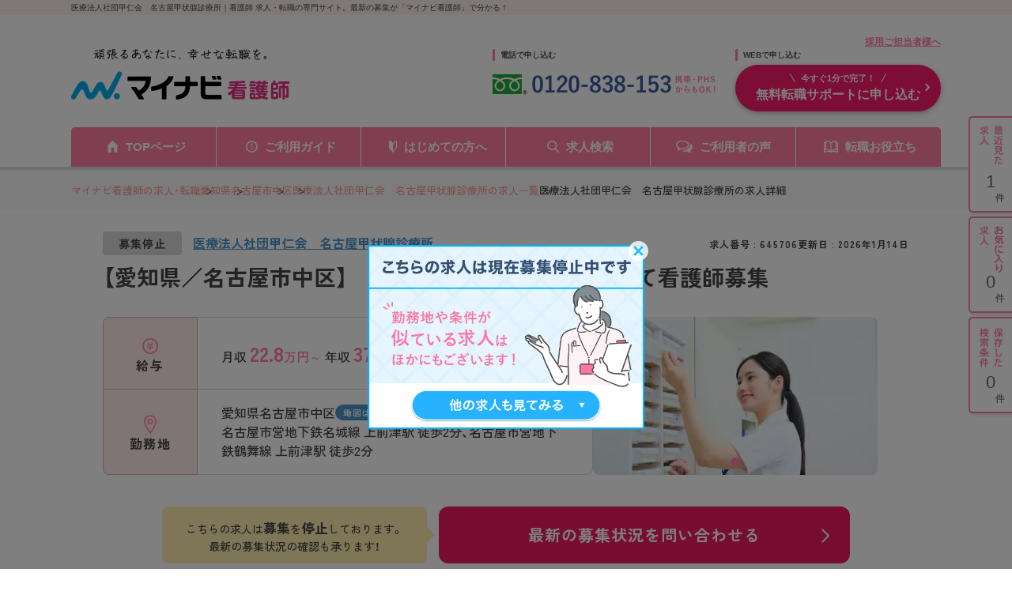

--- FILE ---
content_type: application/javascript
request_url: https://kango.mynavi.jp/src/d_pc/js/detail.js
body_size: 797
content:
document.querySelectorAll('.accordion-dd').forEach(dd => {
  const lineHeight = parseFloat(getComputedStyle(dd).lineHeight);
  const maxLines = 6;
  const maxHeight = lineHeight * maxLines;

  if (dd.scrollHeight > maxHeight) {
    dd.style.maxHeight = maxHeight + "px";
    dd.style.overflow = "hidden";
    dd.style.transition = "max-height 0.3s ease"; // アニメーション

    const btn = document.createElement('span');
    btn.textContent = "続きを見る";
    btn.classList.add("readmore-btn");

    // dd 内に追加
    dd.appendChild(btn);

    btn.addEventListener('click', () => {
      if (dd.classList.contains('expanded')) {
        dd.classList.remove('expanded');
        dd.style.maxHeight = maxHeight + "px";
        btn.textContent = "続きを見る";
        btn.classList.remove('open');  // クラス削除
      } else {
        dd.classList.add('expanded');
        dd.style.maxHeight = dd.scrollHeight + "px";
        btn.textContent = "閉じる";
        btn.classList.add('open');     // クラス追加
      }
    });
  }
});


const footerCv = document.querySelector('.footer_cv');

if (footerCv) {
  window.addEventListener('scroll', () => {
    if (window.scrollY > 80) {
      footerCv.classList.add('active');
    } else {
      footerCv.classList.remove('active');
    }
  });
}